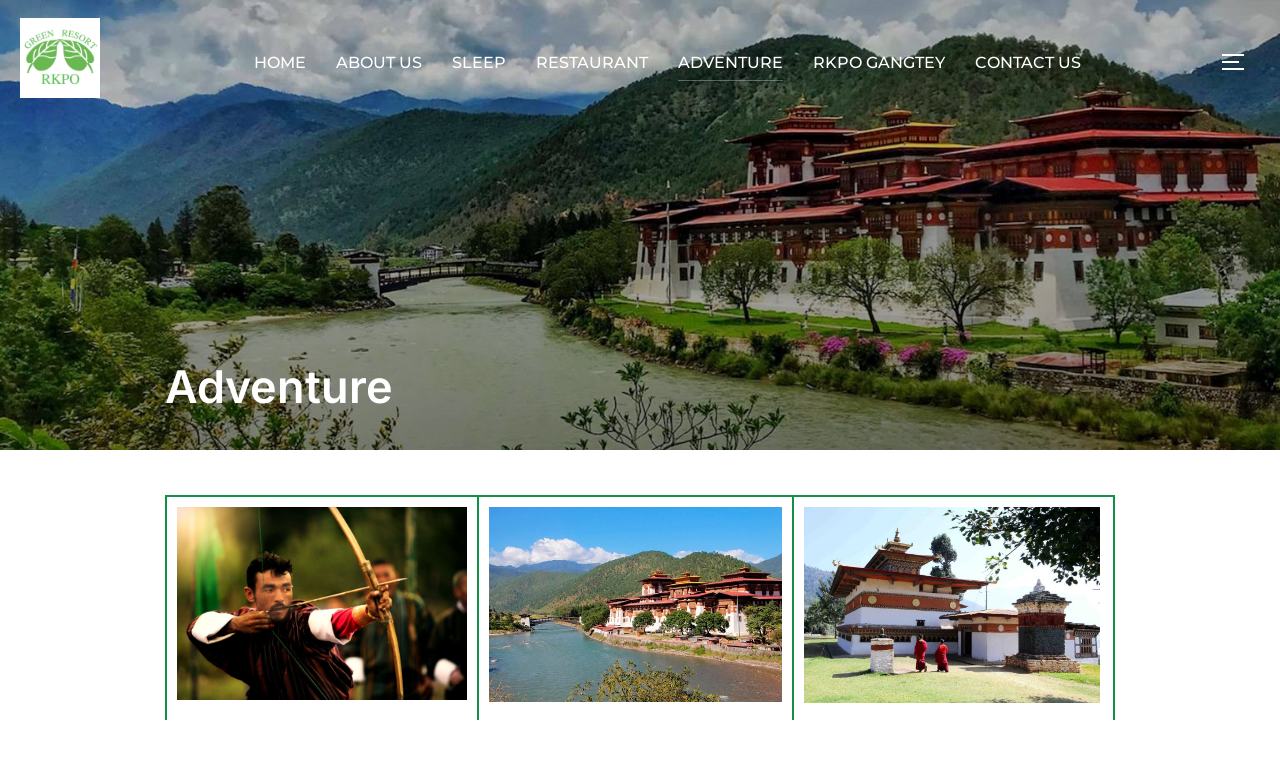

--- FILE ---
content_type: text/html; charset=UTF-8
request_url: https://greenresortrkpo.com/adventure/
body_size: 15369
content:
<!DOCTYPE html>
<html lang="en-US" class="no-js">
<head>
	<meta charset="UTF-8" />
	<meta name="viewport" content="width=device-width, initial-scale=1" />
	<script>(function(html){html.className = html.className.replace(/\bno-js\b/,'js')})(document.documentElement);</script>
<title>Adventure &#8211; RKPO Green Resort</title>
<meta name='robots' content='max-image-preview:large' />
<link rel="alternate" type="application/rss+xml" title="RKPO Green Resort &raquo; Feed" href="https://greenresortrkpo.com/feed/" />
<link rel="alternate" type="application/rss+xml" title="RKPO Green Resort &raquo; Comments Feed" href="https://greenresortrkpo.com/comments/feed/" />
<link rel="alternate" type="application/rss+xml" title="RKPO Green Resort &raquo; Adventure Comments Feed" href="https://greenresortrkpo.com/adventure/feed/" />
<link rel="alternate" title="oEmbed (JSON)" type="application/json+oembed" href="https://greenresortrkpo.com/wp-json/oembed/1.0/embed?url=https%3A%2F%2Fgreenresortrkpo.com%2Fadventure%2F" />
<link rel="alternate" title="oEmbed (XML)" type="text/xml+oembed" href="https://greenresortrkpo.com/wp-json/oembed/1.0/embed?url=https%3A%2F%2Fgreenresortrkpo.com%2Fadventure%2F&#038;format=xml" />

<link data-optimized="2" rel="stylesheet" href="https://greenresortrkpo.com/wp-content/litespeed/css/e188127d8266e2dcfdc1d32bb8f0e6b7.css?ver=26350" />























<link rel="preconnect" href="https://fonts.gstatic.com/" crossorigin><script src="https://greenresortrkpo.com/wp-includes/js/jquery/jquery.min.js?ver=3.7.1" id="jquery-core-js"></script>
<script src="https://greenresortrkpo.com/wp-includes/js/jquery/jquery-migrate.min.js?ver=3.4.1" id="jquery-migrate-js"></script>
<link rel="https://api.w.org/" href="https://greenresortrkpo.com/wp-json/" /><link rel="alternate" title="JSON" type="application/json" href="https://greenresortrkpo.com/wp-json/wp/v2/pages/2" /><link rel="EditURI" type="application/rsd+xml" title="RSD" href="https://greenresortrkpo.com/xmlrpc.php?rsd" />
<meta name="generator" content="WordPress 6.9" />
<link rel="canonical" href="https://greenresortrkpo.com/adventure/" />
<link rel='shortlink' href='https://greenresortrkpo.com/?p=2' />
<!--Customizer CSS--> 
 
<!--/Customizer CSS-->
		<script>
			document.documentElement.className = document.documentElement.className.replace( 'no-js', 'js' );
		</script>
				
		<link rel="pingback" href="https://greenresortrkpo.com/xmlrpc.php">
			
			<link rel="pingback" href="https://greenresortrkpo.com/xmlrpc.php">		
		<link rel="icon" href="https://greenresortrkpo.com/wp-content/uploads/2022/08/cropped-cropped-RKPO-High-Res-Logo-scaled-1-removebg-preview-32x32.png" sizes="32x32" />
<link rel="icon" href="https://greenresortrkpo.com/wp-content/uploads/2022/08/cropped-cropped-RKPO-High-Res-Logo-scaled-1-removebg-preview-192x192.png" sizes="192x192" />
<link rel="apple-touch-icon" href="https://greenresortrkpo.com/wp-content/uploads/2022/08/cropped-cropped-RKPO-High-Res-Logo-scaled-1-removebg-preview-180x180.png" />
<meta name="msapplication-TileImage" content="https://greenresortrkpo.com/wp-content/uploads/2022/08/cropped-cropped-RKPO-High-Res-Logo-scaled-1-removebg-preview-270x270.png" />
		
			<!-- Fonts Plugin CSS - https://fontsplugin.com/ -->
	
	<!-- Fonts Plugin CSS -->
	
</head>

<body class="wp-singular page-template-default page page-id-2 wp-custom-logo wp-embed-responsive wp-theme-inspiro has-header-image inspiro--with-page-nav post-display-content-excerpt colors-custom elementor-default elementor-kit-28 elementor-page elementor-page-2">

<aside id="side-nav" class="side-nav" tabindex="-1">
	<div class="side-nav__scrollable-container">
		<div class="side-nav__wrap">
			<div class="side-nav__close-button">
				<button type="button" class="navbar-toggle">
					<span class="screen-reader-text">Toggle navigation</span>
					<span class="icon-bar"></span>
					<span class="icon-bar"></span>
					<span class="icon-bar"></span>
				</button>
			</div>
							<nav class="mobile-menu-wrapper" aria-label="Mobile Menu" role="navigation">
					<ul id="menu-primary" class="nav navbar-nav"><li id="menu-item-2176" class="menu-item menu-item-type-post_type menu-item-object-page menu-item-home menu-item-2176"><a href="https://greenresortrkpo.com/">HOME</a></li>
<li id="menu-item-1563" class="menu-item menu-item-type-post_type menu-item-object-page menu-item-1563"><a href="https://greenresortrkpo.com/aboutus/">ABOUT US</a></li>
<li id="menu-item-1500" class="menu-item menu-item-type-custom menu-item-object-custom menu-item-1500"><a href="https://greenresortrkpo.com/sleep/">SLEEP</a></li>
<li id="menu-item-1566" class="menu-item menu-item-type-post_type menu-item-object-page menu-item-1566"><a href="https://greenresortrkpo.com/restaurant/">RESTAURANT</a></li>
<li id="menu-item-1569" class="menu-item menu-item-type-post_type menu-item-object-page current-menu-item page_item page-item-2 current_page_item menu-item-1569"><a href="https://greenresortrkpo.com/adventure/" aria-current="page">ADVENTURE</a></li>
<li id="menu-item-1501" class="menu-item menu-item-type-custom menu-item-object-custom menu-item-1501"><a href="https://greenresortrkpo.com/rkpo-gangtey/">RKPO GANGTEY</a></li>
<li id="menu-item-2177" class="menu-item menu-item-type-post_type menu-item-object-page menu-item-2177"><a href="https://greenresortrkpo.com/contact/">CONTACT US</a></li>
</ul>				</nav>
						<div id="block-2" class="widget widget_block widget_search"><form role="search" method="get" action="https://greenresortrkpo.com/" class="wp-block-search__button-outside wp-block-search__text-button wp-block-search"    ><label class="wp-block-search__label" for="wp-block-search__input-1" >Search</label><div class="wp-block-search__inside-wrapper" ><input class="wp-block-search__input" id="wp-block-search__input-1" placeholder="" value="" type="search" name="s" required /><button aria-label="Search" class="wp-block-search__button wp-element-button" type="submit" >Search</button></div></form><div class="clear"></div></div><div id="block-3" class="widget widget_block">
<div class="wp-block-group"><div class="wp-block-group__inner-container is-layout-flow wp-block-group-is-layout-flow"></div></div>
<div class="clear"></div></div><div id="block-4" class="widget widget_block">
<div class="wp-block-group"><div class="wp-block-group__inner-container is-layout-flow wp-block-group-is-layout-flow"></div></div>
<div class="clear"></div></div>		</div>
	</div>
</aside>
<div class="side-nav-overlay"></div>

<div id="page" class="site">
	<a class="skip-link screen-reader-text" href="#content">Skip to content</a>

	<header id="masthead" class="site-header" role="banner">
		<div id="site-navigation" class="navbar">
	<div class="header-inner inner-wrap wpz_layout_full wpz_menu_center">

		<div class="header-logo-wrapper">
			<a href="https://greenresortrkpo.com/" class="custom-logo-link" rel="home"><img width="2560" height="2560"   alt="RKPO Green Resort" decoding="async" fetchpriority="high" data-srcset="https://greenresortrkpo.com/wp-content/uploads/2022/08/RKPO-High-Res-Logo-scaled.jpg 2560w, https://greenresortrkpo.com/wp-content/uploads/2022/08/RKPO-High-Res-Logo-300x300.jpg 300w, https://greenresortrkpo.com/wp-content/uploads/2022/08/RKPO-High-Res-Logo-1024x1024.jpg 1024w, https://greenresortrkpo.com/wp-content/uploads/2022/08/RKPO-High-Res-Logo-150x150.jpg 150w, https://greenresortrkpo.com/wp-content/uploads/2022/08/RKPO-High-Res-Logo-768x768.jpg 768w, https://greenresortrkpo.com/wp-content/uploads/2022/08/RKPO-High-Res-Logo-1536x1536.jpg 1536w, https://greenresortrkpo.com/wp-content/uploads/2022/08/RKPO-High-Res-Logo-2048x2048.jpg 2048w"  data-src="https://greenresortrkpo.com/wp-content/uploads/2022/08/RKPO-High-Res-Logo-scaled.jpg" data-sizes="100vw" class="custom-logo lazyload" src="[data-uri]" /><noscript><img width="2560" height="2560" src="https://greenresortrkpo.com/wp-content/uploads/2022/08/RKPO-High-Res-Logo-scaled.jpg" class="custom-logo" alt="RKPO Green Resort" decoding="async" fetchpriority="high" srcset="https://greenresortrkpo.com/wp-content/uploads/2022/08/RKPO-High-Res-Logo-scaled.jpg 2560w, https://greenresortrkpo.com/wp-content/uploads/2022/08/RKPO-High-Res-Logo-300x300.jpg 300w, https://greenresortrkpo.com/wp-content/uploads/2022/08/RKPO-High-Res-Logo-1024x1024.jpg 1024w, https://greenresortrkpo.com/wp-content/uploads/2022/08/RKPO-High-Res-Logo-150x150.jpg 150w, https://greenresortrkpo.com/wp-content/uploads/2022/08/RKPO-High-Res-Logo-768x768.jpg 768w, https://greenresortrkpo.com/wp-content/uploads/2022/08/RKPO-High-Res-Logo-1536x1536.jpg 1536w, https://greenresortrkpo.com/wp-content/uploads/2022/08/RKPO-High-Res-Logo-2048x2048.jpg 2048w" sizes="100vw" /></noscript></a>		</div>
		
					<div class="header-navigation-wrapper">
				<nav class="primary-menu-wrapper navbar-collapse collapse" aria-label="Top Horizontal Menu" role="navigation">
					<ul id="menu-primary-1" class="nav navbar-nav dropdown sf-menu"><li class="menu-item menu-item-type-post_type menu-item-object-page menu-item-home menu-item-2176"><a href="https://greenresortrkpo.com/">HOME</a></li>
<li class="menu-item menu-item-type-post_type menu-item-object-page menu-item-1563"><a href="https://greenresortrkpo.com/aboutus/">ABOUT US</a></li>
<li class="menu-item menu-item-type-custom menu-item-object-custom menu-item-1500"><a href="https://greenresortrkpo.com/sleep/">SLEEP</a></li>
<li class="menu-item menu-item-type-post_type menu-item-object-page menu-item-1566"><a href="https://greenresortrkpo.com/restaurant/">RESTAURANT</a></li>
<li class="menu-item menu-item-type-post_type menu-item-object-page current-menu-item page_item page-item-2 current_page_item menu-item-1569"><a href="https://greenresortrkpo.com/adventure/" aria-current="page">ADVENTURE</a></li>
<li class="menu-item menu-item-type-custom menu-item-object-custom menu-item-1501"><a href="https://greenresortrkpo.com/rkpo-gangtey/">RKPO GANGTEY</a></li>
<li class="menu-item menu-item-type-post_type menu-item-object-page menu-item-2177"><a href="https://greenresortrkpo.com/contact/">CONTACT US</a></li>
</ul>				</nav>
			</div>
				
		<div class="header-widgets-wrapper">
			
			<div id="sb-search" class="sb-search" style="display: none;">
				
<form method="get" id="searchform" action="https://greenresortrkpo.com/">
	<label for="search-form-input">
		<span class="screen-reader-text">Search for:</span>
		<input type="search" class="sb-search-input" placeholder="Type your keywords and hit Enter..." name="s" id="search-form-input" autocomplete="off" />
	</label>
	<button class="sb-search-button-open" aria-expanded="false">
		<span class="sb-icon-search">
			<svg class="svg-icon svg-icon-search" aria-hidden="true" role="img" focusable="false" xmlns="http://www.w3.org/2000/svg" width="23" height="23" viewBox="0 0 23 23"><path d="M38.710696,48.0601792 L43,52.3494831 L41.3494831,54 L37.0601792,49.710696 C35.2632422,51.1481185 32.9839107,52.0076499 30.5038249,52.0076499 C24.7027226,52.0076499 20,47.3049272 20,41.5038249 C20,35.7027226 24.7027226,31 30.5038249,31 C36.3049272,31 41.0076499,35.7027226 41.0076499,41.5038249 C41.0076499,43.9839107 40.1481185,46.2632422 38.710696,48.0601792 Z M36.3875844,47.1716785 C37.8030221,45.7026647 38.6734666,43.7048964 38.6734666,41.5038249 C38.6734666,36.9918565 35.0157934,33.3341833 30.5038249,33.3341833 C25.9918565,33.3341833 22.3341833,36.9918565 22.3341833,41.5038249 C22.3341833,46.0157934 25.9918565,49.6734666 30.5038249,49.6734666 C32.7048964,49.6734666 34.7026647,48.8030221 36.1716785,47.3875844 C36.2023931,47.347638 36.2360451,47.3092237 36.2726343,47.2726343 C36.3092237,47.2360451 36.347638,47.2023931 36.3875844,47.1716785 Z" transform="translate(-20 -31)" /></svg>		</span>
	</button>
	<button class="sb-search-button-close" aria-expanded="false">
		<span class="sb-icon-search">
			<svg class="svg-icon svg-icon-cross" aria-hidden="true" role="img" focusable="false" xmlns="http://www.w3.org/2000/svg" width="16" height="16" viewBox="0 0 16 16"><polygon fill="" fill-rule="evenodd" points="6.852 7.649 .399 1.195 1.445 .149 7.899 6.602 14.352 .149 15.399 1.195 8.945 7.649 15.399 14.102 14.352 15.149 7.899 8.695 1.445 15.149 .399 14.102" /></svg>		</span>
	</button>
</form>
			</div>

							<button type="button" class="navbar-toggle">
					<span class="screen-reader-text">Toggle sidebar &amp; navigation</span>
					<span class="icon-bar"></span>
					<span class="icon-bar"></span>
					<span class="icon-bar"></span>
				</button>
					</div>
	</div><!-- .inner-wrap -->
</div><!-- #site-navigation -->
	</header><!-- #masthead -->

    
	
	<div class="site-content-contain">
		<div id="content" class="site-content">


		<main id="main" class="site-main" role="main">

			
<article id="post-2" class="post-2 page type-page status-publish has-post-thumbnail hentry">

	<div class="entry-cover-image cover_fixed_height"><div class="single-featured-image-header"><img width="2000" height="1429"   alt="" decoding="async" data-srcset="https://greenresortrkpo.com/wp-content/uploads/2022/08/dscf6738-1-scaled.jpg 2560w, https://greenresortrkpo.com/wp-content/uploads/2022/08/dscf6738-1-300x214.jpg 300w, https://greenresortrkpo.com/wp-content/uploads/2022/08/dscf6738-1-1024x731.jpg 1024w, https://greenresortrkpo.com/wp-content/uploads/2022/08/dscf6738-1-768x549.jpg 768w, https://greenresortrkpo.com/wp-content/uploads/2022/08/dscf6738-1-1536x1097.jpg 1536w, https://greenresortrkpo.com/wp-content/uploads/2022/08/dscf6738-1-2048x1463.jpg 2048w, https://greenresortrkpo.com/wp-content/uploads/2022/08/dscf6738-1-370x264.jpg 370w, https://greenresortrkpo.com/wp-content/uploads/2022/08/dscf6738-1-760x543.jpg 760w"  data-src="https://greenresortrkpo.com/wp-content/uploads/2022/08/dscf6738-1-scaled.jpg" data-sizes="100vw" class="attachment-inspiro-featured-image size-inspiro-featured-image wp-post-image lazyload" src="[data-uri]" /><noscript><img width="2000" height="1429" src="https://greenresortrkpo.com/wp-content/uploads/2022/08/dscf6738-1-scaled.jpg" class="attachment-inspiro-featured-image size-inspiro-featured-image wp-post-image" alt="" decoding="async" srcset="https://greenresortrkpo.com/wp-content/uploads/2022/08/dscf6738-1-scaled.jpg 2560w, https://greenresortrkpo.com/wp-content/uploads/2022/08/dscf6738-1-300x214.jpg 300w, https://greenresortrkpo.com/wp-content/uploads/2022/08/dscf6738-1-1024x731.jpg 1024w, https://greenresortrkpo.com/wp-content/uploads/2022/08/dscf6738-1-768x549.jpg 768w, https://greenresortrkpo.com/wp-content/uploads/2022/08/dscf6738-1-1536x1097.jpg 1536w, https://greenresortrkpo.com/wp-content/uploads/2022/08/dscf6738-1-2048x1463.jpg 2048w, https://greenresortrkpo.com/wp-content/uploads/2022/08/dscf6738-1-370x264.jpg 370w, https://greenresortrkpo.com/wp-content/uploads/2022/08/dscf6738-1-760x543.jpg 760w" sizes="100vw" /></noscript></div><!-- .single-featured-image-header -->
	<header class="entry-header">

		<div class="inner-wrap"><h1 class="entry-title">Adventure</h1></div><!-- .inner-wrap -->
	</header><!-- .entry-header -->

	</div><!-- .entry-cover-image -->
	<div class="entry-content">
				<div data-elementor-type="wp-page" data-elementor-id="2" class="elementor elementor-2">
									<section class="elementor-section elementor-top-section elementor-element elementor-element-ddfe318 elementor-section-boxed elementor-section-height-default elementor-section-height-default" data-id="ddfe318" data-element_type="section">
						<div class="elementor-container elementor-column-gap-default">
					<div class="elementor-column elementor-col-33 elementor-top-column elementor-element elementor-element-5cace3e" data-id="5cace3e" data-element_type="column">
			<div class="elementor-widget-wrap elementor-element-populated">
								<div class="elementor-element elementor-element-63d9737 elementor-widget elementor-widget-image" data-id="63d9737" data-element_type="widget" data-widget_type="image.default">
				<div class="elementor-widget-container">
															<img decoding="async" width="950" height="634"   alt="" data-srcset="https://greenresortrkpo.com/wp-content/uploads/2022/08/bhutan-1024x683.jpg 1024w, https://greenresortrkpo.com/wp-content/uploads/2022/08/bhutan-300x200.jpg 300w, https://greenresortrkpo.com/wp-content/uploads/2022/08/bhutan-768x512.jpg 768w, https://greenresortrkpo.com/wp-content/uploads/2022/08/bhutan-1536x1024.jpg 1536w, https://greenresortrkpo.com/wp-content/uploads/2022/08/bhutan-2048x1365.jpg 2048w, https://greenresortrkpo.com/wp-content/uploads/2022/08/bhutan-370x247.jpg 370w, https://greenresortrkpo.com/wp-content/uploads/2022/08/bhutan-760x507.jpg 760w"  data-src="https://greenresortrkpo.com/wp-content/uploads/2022/08/bhutan-1024x683.jpg" data-sizes="100vw" class="attachment-large size-large wp-image-1616 lazyload" src="[data-uri]" /><noscript><img decoding="async" width="950" height="634" src="https://greenresortrkpo.com/wp-content/uploads/2022/08/bhutan-1024x683.jpg" class="attachment-large size-large wp-image-1616" alt="" srcset="https://greenresortrkpo.com/wp-content/uploads/2022/08/bhutan-1024x683.jpg 1024w, https://greenresortrkpo.com/wp-content/uploads/2022/08/bhutan-300x200.jpg 300w, https://greenresortrkpo.com/wp-content/uploads/2022/08/bhutan-768x512.jpg 768w, https://greenresortrkpo.com/wp-content/uploads/2022/08/bhutan-1536x1024.jpg 1536w, https://greenresortrkpo.com/wp-content/uploads/2022/08/bhutan-2048x1365.jpg 2048w, https://greenresortrkpo.com/wp-content/uploads/2022/08/bhutan-370x247.jpg 370w, https://greenresortrkpo.com/wp-content/uploads/2022/08/bhutan-760x507.jpg 760w" sizes="100vw" /></noscript>															</div>
				</div>
				<div class="elementor-element elementor-element-2fd1999 elementor-widget elementor-widget-text-editor" data-id="2fd1999" data-element_type="widget" data-widget_type="text-editor.default">
				<div class="elementor-widget-container">
							<p><span style="color: #000000;"><em style="text-indent: 0.6em; text-align: inherit;"><b><span style="font-family: helvetica; font-size: 14pt;">Traditional</span><br /></b><br /><span style="font-family: helvetica;">Khuru is a Traditional Dart Game<strong> </strong>commonly</span></em><span style="font-family: helvetica;"><em style="text-indent: 0.6em; text-align: inherit;"><strong> </strong></em><em style="text-indent: 0.6em; text-align: inherit;">enjoyed by many in Bhutan.  The distance between the targets is about 30 meters and the target is almost 11 by 5 inches.<br /></em><em style="text-indent: 0.6em; text-align: inherit;"><br />More than just the game is the spirit of the game which makes it lively. Teams sing and dance on each strike making the game even more interesting. Cheering and jeering is a part of the game.</em></span></span></p>						</div>
				</div>
					</div>
		</div>
				<div class="elementor-column elementor-col-33 elementor-top-column elementor-element elementor-element-6b3dd6c" data-id="6b3dd6c" data-element_type="column">
			<div class="elementor-widget-wrap elementor-element-populated">
								<div class="elementor-element elementor-element-3b71127 elementor-widget elementor-widget-image" data-id="3b71127" data-element_type="widget" data-widget_type="image.default">
				<div class="elementor-widget-container">
															<img decoding="async" width="550" height="366"   alt=""  data-src="https://greenresortrkpo.com/wp-content/uploads/2022/08/punakha-dzong.jpg" data-sizes="100vw" class="attachment-large size-large wp-image-41 lazyload" src="[data-uri]" /><noscript><img decoding="async" width="550" height="366" src="https://greenresortrkpo.com/wp-content/uploads/2022/08/punakha-dzong.jpg" class="attachment-large size-large wp-image-41" alt="" sizes="100vw" /></noscript>															</div>
				</div>
				<div class="elementor-element elementor-element-423a743 elementor-widget elementor-widget-text-editor" data-id="423a743" data-element_type="widget" data-widget_type="text-editor.default">
				<div class="elementor-widget-container">
							<p><span style="font-family: helvetica; font-size: 12pt; color: #000000;"><em><b>Punakha Dzong</b><br /></em><em style="text-indent: 0.6em; text-align: inherit;"><br />The Punakha Dzong, often referred to as the ‘Palace of Happiness’, is the second oldest and second largest dzong in Bhutan. This spectacular emblem of Bhutanese religious architecture sits right at the confluence of the Mo Chhu and Pho Chhu rivers and is perhaps the obvious key to unlocking Punakha’s secrets. PUNAKHA DOMCHOE is an annual festival held at the Dzong<strong>, </strong>which is largely attended by people from all villages and far places of the district.</em></span></p>						</div>
				</div>
					</div>
		</div>
				<div class="elementor-column elementor-col-33 elementor-top-column elementor-element elementor-element-059fb49" data-id="059fb49" data-element_type="column">
			<div class="elementor-widget-wrap elementor-element-populated">
								<div class="elementor-element elementor-element-8183167 elementor-widget elementor-widget-image" data-id="8183167" data-element_type="widget" data-widget_type="image.default">
				<div class="elementor-widget-container">
															<img decoding="async"  title="RKPO Chimi Lhakhang" alt="RKPO Chimi Lhakhang" data-src="https://greenresortrkpo.com/wp-content/uploads/elementor/thumbs/YOUNGM1-scaled-ramph5jrjzwvnbdjsio5keegwx0jh0ql2yoai1d380.jpg" class="lazyload" src="[data-uri]" /><noscript><img decoding="async" src="https://greenresortrkpo.com/wp-content/uploads/elementor/thumbs/YOUNGM1-scaled-ramph5jrjzwvnbdjsio5keegwx0jh0ql2yoai1d380.jpg" title="RKPO Chimi Lhakhang" alt="RKPO Chimi Lhakhang" /></noscript>															</div>
				</div>
				<div class="elementor-element elementor-element-2e13d06 elementor-widget elementor-widget-text-editor" data-id="2e13d06" data-element_type="widget" data-widget_type="text-editor.default">
				<div class="elementor-widget-container">
							<p><span style="color: #000000; font-family: helvetica;"><em><b>Chimi Lhakhang</b><br /></em><em style="text-indent: 0.6em; text-align: inherit;"><br />dedicated to Lama Drukpa Kunley (also known as the Divine Madman) and is popular among childless Bhutanese couples as a temple to seek blessings for fertility. </em></span></p><p><span style="color: #000000; font-family: helvetica;"><em>The lhakhang has in its display a 10-inch ivory, wood and bone phallus as well as the bow and arrow supposedly used by the Divine Madman – Drukpa Kuenley himself hundreds of years ago.</em></span></p>						</div>
				</div>
					</div>
		</div>
							</div>
		</section>
				<section class="elementor-section elementor-top-section elementor-element elementor-element-e804262 elementor-section-boxed elementor-section-height-default elementor-section-height-default" data-id="e804262" data-element_type="section">
						<div class="elementor-container elementor-column-gap-default">
					<div class="elementor-column elementor-col-100 elementor-top-column elementor-element elementor-element-c539713" data-id="c539713" data-element_type="column">
			<div class="elementor-widget-wrap elementor-element-populated">
								<div class="elementor-element elementor-element-9fe5a94 elementor-widget elementor-widget-spacer" data-id="9fe5a94" data-element_type="widget" data-widget_type="spacer.default">
				<div class="elementor-widget-container">
					<div class="elementor-spacer">
			<div class="elementor-spacer-inner"></div>
		</div>
				</div>
				</div>
					</div>
		</div>
							</div>
		</section>
				<section class="elementor-section elementor-top-section elementor-element elementor-element-8b5762b elementor-section-boxed elementor-section-height-default elementor-section-height-default" data-id="8b5762b" data-element_type="section">
						<div class="elementor-container elementor-column-gap-default">
					<div class="elementor-column elementor-col-33 elementor-top-column elementor-element elementor-element-9bc88d8" data-id="9bc88d8" data-element_type="column">
			<div class="elementor-widget-wrap elementor-element-populated">
								<div class="elementor-element elementor-element-bf1f55c elementor-widget elementor-widget-image" data-id="bf1f55c" data-element_type="widget" data-widget_type="image.default">
				<div class="elementor-widget-container">
															<img decoding="async" width="950" height="631"   alt="" data-srcset="https://greenresortrkpo.com/wp-content/uploads/2022/08/new3-1024x680.jpg 1024w, https://greenresortrkpo.com/wp-content/uploads/2022/08/new3-300x199.jpg 300w, https://greenresortrkpo.com/wp-content/uploads/2022/08/new3-768x510.jpg 768w, https://greenresortrkpo.com/wp-content/uploads/2022/08/new3-370x246.jpg 370w, https://greenresortrkpo.com/wp-content/uploads/2022/08/new3-760x505.jpg 760w, https://greenresortrkpo.com/wp-content/uploads/2022/08/new3.jpg 1200w"  data-src="https://greenresortrkpo.com/wp-content/uploads/2022/08/new3-1024x680.jpg" data-sizes="100vw" class="attachment-large size-large wp-image-1619 lazyload" src="[data-uri]" /><noscript><img decoding="async" width="950" height="631" src="https://greenresortrkpo.com/wp-content/uploads/2022/08/new3-1024x680.jpg" class="attachment-large size-large wp-image-1619" alt="" srcset="https://greenresortrkpo.com/wp-content/uploads/2022/08/new3-1024x680.jpg 1024w, https://greenresortrkpo.com/wp-content/uploads/2022/08/new3-300x199.jpg 300w, https://greenresortrkpo.com/wp-content/uploads/2022/08/new3-768x510.jpg 768w, https://greenresortrkpo.com/wp-content/uploads/2022/08/new3-370x246.jpg 370w, https://greenresortrkpo.com/wp-content/uploads/2022/08/new3-760x505.jpg 760w, https://greenresortrkpo.com/wp-content/uploads/2022/08/new3.jpg 1200w" sizes="100vw" /></noscript>															</div>
				</div>
				<div class="elementor-element elementor-element-0b7a115 elementor-widget elementor-widget-text-editor" data-id="0b7a115" data-element_type="widget" data-widget_type="text-editor.default">
				<div class="elementor-widget-container">
							<p><span style="font-family: helvetica; color: #000000;"><em><b>Handicraft</b><br /></em><span style="text-indent: 0.6em; text-align: inherit;"><i><br /></i>Important aspect of Bhutanese art is that it is always anonymous. If a work of art bears a name, it is usually the name of the person who commissioned it, not the artist’s, because the importance of the craft lies in the craft itself, not in those who produce it. Art speaks for itself, the same as each representation of belief and value</span></span></p>						</div>
				</div>
					</div>
		</div>
				<div class="elementor-column elementor-col-33 elementor-top-column elementor-element elementor-element-c849cf6" data-id="c849cf6" data-element_type="column">
			<div class="elementor-widget-wrap elementor-element-populated">
								<div class="elementor-element elementor-element-b6451a5 elementor-widget elementor-widget-image" data-id="b6451a5" data-element_type="widget" data-widget_type="image.default">
				<div class="elementor-widget-container">
															<img decoding="async"  title="biking" alt="biking" data-src="https://greenresortrkpo.com/wp-content/uploads/elementor/thumbs/biking-ramph5jrjzwvnbdjsio5keegwx0jh0ql2yoai1d380.jpg" class="lazyload" src="[data-uri]" /><noscript><img decoding="async" src="https://greenresortrkpo.com/wp-content/uploads/elementor/thumbs/biking-ramph5jrjzwvnbdjsio5keegwx0jh0ql2yoai1d380.jpg" title="biking" alt="biking" /></noscript>															</div>
				</div>
				<div class="elementor-element elementor-element-efe4e0c elementor-widget elementor-widget-text-editor" data-id="efe4e0c" data-element_type="widget" data-widget_type="text-editor.default">
				<div class="elementor-widget-container">
							<p><span style="color: #000000; font-family: helvetica;"><em><b>Biking</b><br /></em><em style="text-indent: 0.6em; text-align: inherit;"><br />Located in idyllic countryside<strong><span style="text-decoration-line: line-through;"> </span></strong>of Punakha about 7 KM from Khuru town, the place is well known for the birding and biking</em><em style="text-indent: 0.6em; text-align: inherit;"><strong>. </strong></em><em style="text-indent: 0.6em; text-align: inherit;">One can enjoy the magnificent view of the Khamsum Yulley Namgyel chorten which is built by the queen mother and is dedicated to the king and well-being of all Bhutanese</em><span style="text-indent: 0.6em; text-align: inherit;">.</span></span></p>						</div>
				</div>
					</div>
		</div>
				<div class="elementor-column elementor-col-33 elementor-top-column elementor-element elementor-element-287f976" data-id="287f976" data-element_type="column">
			<div class="elementor-widget-wrap elementor-element-populated">
								<div class="elementor-element elementor-element-b498b2a elementor-widget elementor-widget-image" data-id="b498b2a" data-element_type="widget" data-widget_type="image.default">
				<div class="elementor-widget-container">
															<img decoding="async" width="900" height="600"   alt=""  data-src="https://greenresortrkpo.com/wp-content/uploads/2022/08/rafting.jpg" data-sizes="100vw" class="attachment-large size-large wp-image-40 lazyload" src="[data-uri]" /><noscript><img decoding="async" width="900" height="600" src="https://greenresortrkpo.com/wp-content/uploads/2022/08/rafting.jpg" class="attachment-large size-large wp-image-40" alt="" sizes="100vw" /></noscript>															</div>
				</div>
				<div class="elementor-element elementor-element-292d0d5 elementor-widget elementor-widget-text-editor" data-id="292d0d5" data-element_type="widget" data-widget_type="text-editor.default">
				<div class="elementor-widget-container">
							<p><span style="color: #000000; font-family: helvetica;"><em><b>River Rafting</b><br /></em><em style="text-indent: 0.6em; text-align: inherit;"><br />The Pho Chhu river and Mo Chhu river (Male and Female Rivers) of Punakha that originates from the Northern Himalayan Mountains offer great rafting or experience</em><em style="text-indent: 0.6em; text-align: inherit;"><strong>.</strong></em><strong style="text-indent: 0.6em; text-align: inherit;"><em> </em></strong><em style="text-indent: 0.6em; text-align: inherit;">The Pho Chhu river or the male river that runs down from left of Punakha Dzong originates from the glacier lakes in the Northern Mountains. </em><em style="text-indent: 0.6em; text-align: inherit;"> </em><em style="text-indent: 0.6em; text-align: inherit;">It offers approximately </em><em style="text-indent: 0.6em; text-align: inherit;"><strong> </strong></em><em style="text-indent: 0.6em; text-align: inherit;">a 16 km course with about 15 rapids</em></span></p>						</div>
				</div>
					</div>
		</div>
							</div>
		</section>
							</div>
			</div><!-- .entry-content -->
</article><!-- #post-2 -->

		</main><!-- #main -->



		</div><!-- #content -->

		
		<footer id="colophon" class="site-footer has-footer-widgets" role="contentinfo">
			<div class="inner-wrap">
				

	<aside class="footer-widgets widgets widget-columns-3" role="complementary" aria-label="Footer">

							<div class="widget-column footer-widget-1">
					<section id="block-27" class="widget widget_block widget_text">
<p class="has-text-align-center"><strong>CONTACT US<br></strong>Email – <a href="mailto:reservations@greenresortrkpo.com">reservations@greenresortrkpo.com</a><br>Phone No- +975-2-376233 / <a rel="noreferrer noopener" href="https://wa.link/c1z68l" data-type="URL" data-id="https://wa.link/c1z68l" target="_blank">+975-77115091</a><br><br><br><br>COPYRIGHT(c)2022 RKPO GREEN RESORT</p>
</section>					</div>
									<div class="widget-column footer-widget-2">
					<section id="block-29" class="widget widget_block"><p><a href="https://m.facebook.com/officialrkpogreenresort/"><img decoding="async"  alt="facebook" style="width:42px;height:42px;border:0;" data-src="https://cdn3.iconfinder.com/data/icons/free-social-icons/67/facebook_circle_color-512.png" class="lazyload" src="[data-uri]"><noscript><img decoding="async" src="https://cdn3.iconfinder.com/data/icons/free-social-icons/67/facebook_circle_color-512.png" alt="facebook" style="width:42px;height:42px;border:0;"></noscript></a><br />
<a href="https://wa.link/c1z68l/"><img decoding="async"  alt="whatsapp" style="width:42px;height:42px;border:0;" data-src="https://cdn3.iconfinder.com/data/icons/social-media-chamfered-corner/154/whatsapp-512.png" class="lazyload" src="[data-uri]"><noscript><img decoding="async" src="https://cdn3.iconfinder.com/data/icons/social-media-chamfered-corner/154/whatsapp-512.png" alt="whatsapp" style="width:42px;height:42px;border:0;"></noscript></a></p>

</section>					</div>
									<div class="widget-column footer-widget-3">
					<section id="block-30" class="widget widget_block">
<div class="wp-block-columns are-vertically-aligned-top is-layout-flex wp-container-core-columns-is-layout-9d6595d7 wp-block-columns-is-layout-flex">
<div class="wp-block-column is-vertically-aligned-top is-layout-flow wp-block-column-is-layout-flow">
<ul class="wp-block-list">
<li><strong>Important List</strong></li>



<li><a href="https://www.drukair.com.bt/" target="_blank" rel="noreferrer noopener">Drukair</a></li>



<li><a href="http://www.bhutanairlines.bt/" target="_blank" rel="noreferrer noopener">Bhutan airlines</a></li>



<li><a href="https://www.tourism.gov.bt/" target="_blank" rel="noreferrer noopener">Department of Tourism</a></li>
</ul>
</div>
</div>
</section>					</div>
				
	</aside><!-- .widget-area -->

	<div class="site-footer-separator"></div>

<div class="site-info">
		<span class="copyright">
		<span>
			<a href="https://wordpress.org/" target="_blank">
				Powered by WordPress			</a>
		</span>
		<span>
			Inspiro WordPress Theme by <a href="https://www.wpzoom.com/" target="_blank" rel="nofollow">WPZOOM</a>
		</span>
	</span>
</div><!-- .site-info -->
			</div><!-- .inner-wrap -->
		</footer><!-- #colophon -->
	</div><!-- .site-content-contain -->
</div><!-- #page -->
<script type="speculationrules">
{"prefetch":[{"source":"document","where":{"and":[{"href_matches":"/*"},{"not":{"href_matches":["/wp-*.php","/wp-admin/*","/wp-content/uploads/*","/wp-content/*","/wp-content/plugins/*","/wp-content/themes/inspiro/*","/*\\?(.+)"]}},{"not":{"selector_matches":"a[rel~=\"nofollow\"]"}},{"not":{"selector_matches":".no-prefetch, .no-prefetch a"}}]},"eagerness":"conservative"}]}
</script>
<script src="https://greenresortrkpo.com/wp-content/plugins/contact-form-7/includes/swv/js/index.js?ver=5.6.4" id="swv-js"></script>
<script id="contact-form-7-js-extra">
var wpcf7 = {"api":{"root":"https://greenresortrkpo.com/wp-json/","namespace":"contact-form-7/v1"},"cached":"1"};
//# sourceURL=contact-form-7-js-extra
</script>
<script src="https://greenresortrkpo.com/wp-content/plugins/contact-form-7/includes/js/index.js?ver=5.6.4" id="contact-form-7-js"></script>
<script src="https://greenresortrkpo.com/wp-content/themes/inspiro/assets/js/minified/plugins.min.js?ver=1.7.6" id="inspiro-lite-js-plugins-js"></script>
<script src="https://greenresortrkpo.com/wp-content/themes/inspiro/assets/js/minified/scripts.min.js?ver=1.7.6" id="inspiro-lite-script-js"></script>
<script src="https://greenresortrkpo.com/wp-content/plugins/wp-smushit/app/assets/js/smush-lazy-load.min.js?ver=3.12.4" id="smush-lazy-load-js"></script>
<script src="https://greenresortrkpo.com/wp-content/plugins/elementor/assets/js/webpack.runtime.min.js?ver=3.9.0" id="elementor-webpack-runtime-js"></script>
<script src="https://greenresortrkpo.com/wp-content/plugins/elementor/assets/js/frontend-modules.min.js?ver=3.9.0" id="elementor-frontend-modules-js"></script>
<script src="https://greenresortrkpo.com/wp-content/plugins/elementor/assets/lib/waypoints/waypoints.min.js?ver=4.0.2" id="elementor-waypoints-js"></script>
<script src="https://greenresortrkpo.com/wp-includes/js/jquery/ui/core.min.js?ver=1.13.3" id="jquery-ui-core-js"></script>
<script id="elementor-frontend-js-before">
var elementorFrontendConfig = {"environmentMode":{"edit":false,"wpPreview":false,"isScriptDebug":false},"i18n":{"shareOnFacebook":"Share on Facebook","shareOnTwitter":"Share on Twitter","pinIt":"Pin it","download":"Download","downloadImage":"Download image","fullscreen":"Fullscreen","zoom":"Zoom","share":"Share","playVideo":"Play Video","previous":"Previous","next":"Next","close":"Close"},"is_rtl":false,"breakpoints":{"xs":0,"sm":480,"md":768,"lg":1025,"xl":1440,"xxl":1600},"responsive":{"breakpoints":{"mobile":{"label":"Mobile","value":767,"default_value":767,"direction":"max","is_enabled":true},"mobile_extra":{"label":"Mobile Extra","value":880,"default_value":880,"direction":"max","is_enabled":false},"tablet":{"label":"Tablet","value":1024,"default_value":1024,"direction":"max","is_enabled":true},"tablet_extra":{"label":"Tablet Extra","value":1200,"default_value":1200,"direction":"max","is_enabled":false},"laptop":{"label":"Laptop","value":1366,"default_value":1366,"direction":"max","is_enabled":false},"widescreen":{"label":"Widescreen","value":2400,"default_value":2400,"direction":"min","is_enabled":false}}},"version":"3.9.0","is_static":false,"experimentalFeatures":{"e_dom_optimization":true,"e_optimized_assets_loading":true,"e_optimized_css_loading":true,"a11y_improvements":true,"additional_custom_breakpoints":true,"e_import_export":true,"e_hidden_wordpress_widgets":true,"landing-pages":true,"elements-color-picker":true,"favorite-widgets":true,"admin-top-bar":true,"kit-elements-defaults":true},"urls":{"assets":"https:\/\/greenresortrkpo.com\/wp-content\/plugins\/elementor\/assets\/"},"settings":{"page":[],"editorPreferences":[]},"kit":{"active_breakpoints":["viewport_mobile","viewport_tablet"],"global_image_lightbox":"yes","lightbox_enable_counter":"yes","lightbox_enable_fullscreen":"yes","lightbox_enable_zoom":"yes","lightbox_enable_share":"yes","lightbox_title_src":"title","lightbox_description_src":"description"},"post":{"id":2,"title":"Adventure%20%E2%80%93%20RKPO%20Green%20Resort","excerpt":"","featuredImage":"https:\/\/greenresortrkpo.com\/wp-content\/uploads\/2022\/08\/dscf6738-1-1024x731.jpg"}};
//# sourceURL=elementor-frontend-js-before
</script>
<script src="https://greenresortrkpo.com/wp-content/plugins/elementor/assets/js/frontend.min.js?ver=3.9.0" id="elementor-frontend-js"></script>
<script id="wp-emoji-settings" type="application/json">
{"baseUrl":"https://s.w.org/images/core/emoji/17.0.2/72x72/","ext":".png","svgUrl":"https://s.w.org/images/core/emoji/17.0.2/svg/","svgExt":".svg","source":{"concatemoji":"https://greenresortrkpo.com/wp-includes/js/wp-emoji-release.min.js?ver=6.9"}}
</script>
<script type="module">
/*! This file is auto-generated */
const a=JSON.parse(document.getElementById("wp-emoji-settings").textContent),o=(window._wpemojiSettings=a,"wpEmojiSettingsSupports"),s=["flag","emoji"];function i(e){try{var t={supportTests:e,timestamp:(new Date).valueOf()};sessionStorage.setItem(o,JSON.stringify(t))}catch(e){}}function c(e,t,n){e.clearRect(0,0,e.canvas.width,e.canvas.height),e.fillText(t,0,0);t=new Uint32Array(e.getImageData(0,0,e.canvas.width,e.canvas.height).data);e.clearRect(0,0,e.canvas.width,e.canvas.height),e.fillText(n,0,0);const a=new Uint32Array(e.getImageData(0,0,e.canvas.width,e.canvas.height).data);return t.every((e,t)=>e===a[t])}function p(e,t){e.clearRect(0,0,e.canvas.width,e.canvas.height),e.fillText(t,0,0);var n=e.getImageData(16,16,1,1);for(let e=0;e<n.data.length;e++)if(0!==n.data[e])return!1;return!0}function u(e,t,n,a){switch(t){case"flag":return n(e,"\ud83c\udff3\ufe0f\u200d\u26a7\ufe0f","\ud83c\udff3\ufe0f\u200b\u26a7\ufe0f")?!1:!n(e,"\ud83c\udde8\ud83c\uddf6","\ud83c\udde8\u200b\ud83c\uddf6")&&!n(e,"\ud83c\udff4\udb40\udc67\udb40\udc62\udb40\udc65\udb40\udc6e\udb40\udc67\udb40\udc7f","\ud83c\udff4\u200b\udb40\udc67\u200b\udb40\udc62\u200b\udb40\udc65\u200b\udb40\udc6e\u200b\udb40\udc67\u200b\udb40\udc7f");case"emoji":return!a(e,"\ud83e\u1fac8")}return!1}function f(e,t,n,a){let r;const o=(r="undefined"!=typeof WorkerGlobalScope&&self instanceof WorkerGlobalScope?new OffscreenCanvas(300,150):document.createElement("canvas")).getContext("2d",{willReadFrequently:!0}),s=(o.textBaseline="top",o.font="600 32px Arial",{});return e.forEach(e=>{s[e]=t(o,e,n,a)}),s}function r(e){var t=document.createElement("script");t.src=e,t.defer=!0,document.head.appendChild(t)}a.supports={everything:!0,everythingExceptFlag:!0},new Promise(t=>{let n=function(){try{var e=JSON.parse(sessionStorage.getItem(o));if("object"==typeof e&&"number"==typeof e.timestamp&&(new Date).valueOf()<e.timestamp+604800&&"object"==typeof e.supportTests)return e.supportTests}catch(e){}return null}();if(!n){if("undefined"!=typeof Worker&&"undefined"!=typeof OffscreenCanvas&&"undefined"!=typeof URL&&URL.createObjectURL&&"undefined"!=typeof Blob)try{var e="postMessage("+f.toString()+"("+[JSON.stringify(s),u.toString(),c.toString(),p.toString()].join(",")+"));",a=new Blob([e],{type:"text/javascript"});const r=new Worker(URL.createObjectURL(a),{name:"wpTestEmojiSupports"});return void(r.onmessage=e=>{i(n=e.data),r.terminate(),t(n)})}catch(e){}i(n=f(s,u,c,p))}t(n)}).then(e=>{for(const n in e)a.supports[n]=e[n],a.supports.everything=a.supports.everything&&a.supports[n],"flag"!==n&&(a.supports.everythingExceptFlag=a.supports.everythingExceptFlag&&a.supports[n]);var t;a.supports.everythingExceptFlag=a.supports.everythingExceptFlag&&!a.supports.flag,a.supports.everything||((t=a.source||{}).concatemoji?r(t.concatemoji):t.wpemoji&&t.twemoji&&(r(t.twemoji),r(t.wpemoji)))});
//# sourceURL=https://greenresortrkpo.com/wp-includes/js/wp-emoji-loader.min.js
</script>

<script data-no-optimize="1">window.lazyLoadOptions=Object.assign({},{threshold:300},window.lazyLoadOptions||{});!function(t,e){"object"==typeof exports&&"undefined"!=typeof module?module.exports=e():"function"==typeof define&&define.amd?define(e):(t="undefined"!=typeof globalThis?globalThis:t||self).LazyLoad=e()}(this,function(){"use strict";function e(){return(e=Object.assign||function(t){for(var e=1;e<arguments.length;e++){var n,a=arguments[e];for(n in a)Object.prototype.hasOwnProperty.call(a,n)&&(t[n]=a[n])}return t}).apply(this,arguments)}function o(t){return e({},at,t)}function l(t,e){return t.getAttribute(gt+e)}function c(t){return l(t,vt)}function s(t,e){return function(t,e,n){e=gt+e;null!==n?t.setAttribute(e,n):t.removeAttribute(e)}(t,vt,e)}function i(t){return s(t,null),0}function r(t){return null===c(t)}function u(t){return c(t)===_t}function d(t,e,n,a){t&&(void 0===a?void 0===n?t(e):t(e,n):t(e,n,a))}function f(t,e){et?t.classList.add(e):t.className+=(t.className?" ":"")+e}function _(t,e){et?t.classList.remove(e):t.className=t.className.replace(new RegExp("(^|\\s+)"+e+"(\\s+|$)")," ").replace(/^\s+/,"").replace(/\s+$/,"")}function g(t){return t.llTempImage}function v(t,e){!e||(e=e._observer)&&e.unobserve(t)}function b(t,e){t&&(t.loadingCount+=e)}function p(t,e){t&&(t.toLoadCount=e)}function n(t){for(var e,n=[],a=0;e=t.children[a];a+=1)"SOURCE"===e.tagName&&n.push(e);return n}function h(t,e){(t=t.parentNode)&&"PICTURE"===t.tagName&&n(t).forEach(e)}function a(t,e){n(t).forEach(e)}function m(t){return!!t[lt]}function E(t){return t[lt]}function I(t){return delete t[lt]}function y(e,t){var n;m(e)||(n={},t.forEach(function(t){n[t]=e.getAttribute(t)}),e[lt]=n)}function L(a,t){var o;m(a)&&(o=E(a),t.forEach(function(t){var e,n;e=a,(t=o[n=t])?e.setAttribute(n,t):e.removeAttribute(n)}))}function k(t,e,n){f(t,e.class_loading),s(t,st),n&&(b(n,1),d(e.callback_loading,t,n))}function A(t,e,n){n&&t.setAttribute(e,n)}function O(t,e){A(t,rt,l(t,e.data_sizes)),A(t,it,l(t,e.data_srcset)),A(t,ot,l(t,e.data_src))}function w(t,e,n){var a=l(t,e.data_bg_multi),o=l(t,e.data_bg_multi_hidpi);(a=nt&&o?o:a)&&(t.style.backgroundImage=a,n=n,f(t=t,(e=e).class_applied),s(t,dt),n&&(e.unobserve_completed&&v(t,e),d(e.callback_applied,t,n)))}function x(t,e){!e||0<e.loadingCount||0<e.toLoadCount||d(t.callback_finish,e)}function M(t,e,n){t.addEventListener(e,n),t.llEvLisnrs[e]=n}function N(t){return!!t.llEvLisnrs}function z(t){if(N(t)){var e,n,a=t.llEvLisnrs;for(e in a){var o=a[e];n=e,o=o,t.removeEventListener(n,o)}delete t.llEvLisnrs}}function C(t,e,n){var a;delete t.llTempImage,b(n,-1),(a=n)&&--a.toLoadCount,_(t,e.class_loading),e.unobserve_completed&&v(t,n)}function R(i,r,c){var l=g(i)||i;N(l)||function(t,e,n){N(t)||(t.llEvLisnrs={});var a="VIDEO"===t.tagName?"loadeddata":"load";M(t,a,e),M(t,"error",n)}(l,function(t){var e,n,a,o;n=r,a=c,o=u(e=i),C(e,n,a),f(e,n.class_loaded),s(e,ut),d(n.callback_loaded,e,a),o||x(n,a),z(l)},function(t){var e,n,a,o;n=r,a=c,o=u(e=i),C(e,n,a),f(e,n.class_error),s(e,ft),d(n.callback_error,e,a),o||x(n,a),z(l)})}function T(t,e,n){var a,o,i,r,c;t.llTempImage=document.createElement("IMG"),R(t,e,n),m(c=t)||(c[lt]={backgroundImage:c.style.backgroundImage}),i=n,r=l(a=t,(o=e).data_bg),c=l(a,o.data_bg_hidpi),(r=nt&&c?c:r)&&(a.style.backgroundImage='url("'.concat(r,'")'),g(a).setAttribute(ot,r),k(a,o,i)),w(t,e,n)}function G(t,e,n){var a;R(t,e,n),a=e,e=n,(t=Et[(n=t).tagName])&&(t(n,a),k(n,a,e))}function D(t,e,n){var a;a=t,(-1<It.indexOf(a.tagName)?G:T)(t,e,n)}function S(t,e,n){var a;t.setAttribute("loading","lazy"),R(t,e,n),a=e,(e=Et[(n=t).tagName])&&e(n,a),s(t,_t)}function V(t){t.removeAttribute(ot),t.removeAttribute(it),t.removeAttribute(rt)}function j(t){h(t,function(t){L(t,mt)}),L(t,mt)}function F(t){var e;(e=yt[t.tagName])?e(t):m(e=t)&&(t=E(e),e.style.backgroundImage=t.backgroundImage)}function P(t,e){var n;F(t),n=e,r(e=t)||u(e)||(_(e,n.class_entered),_(e,n.class_exited),_(e,n.class_applied),_(e,n.class_loading),_(e,n.class_loaded),_(e,n.class_error)),i(t),I(t)}function U(t,e,n,a){var o;n.cancel_on_exit&&(c(t)!==st||"IMG"===t.tagName&&(z(t),h(o=t,function(t){V(t)}),V(o),j(t),_(t,n.class_loading),b(a,-1),i(t),d(n.callback_cancel,t,e,a)))}function $(t,e,n,a){var o,i,r=(i=t,0<=bt.indexOf(c(i)));s(t,"entered"),f(t,n.class_entered),_(t,n.class_exited),o=t,i=a,n.unobserve_entered&&v(o,i),d(n.callback_enter,t,e,a),r||D(t,n,a)}function q(t){return t.use_native&&"loading"in HTMLImageElement.prototype}function H(t,o,i){t.forEach(function(t){return(a=t).isIntersecting||0<a.intersectionRatio?$(t.target,t,o,i):(e=t.target,n=t,a=o,t=i,void(r(e)||(f(e,a.class_exited),U(e,n,a,t),d(a.callback_exit,e,n,t))));var e,n,a})}function B(e,n){var t;tt&&!q(e)&&(n._observer=new IntersectionObserver(function(t){H(t,e,n)},{root:(t=e).container===document?null:t.container,rootMargin:t.thresholds||t.threshold+"px"}))}function J(t){return Array.prototype.slice.call(t)}function K(t){return t.container.querySelectorAll(t.elements_selector)}function Q(t){return c(t)===ft}function W(t,e){return e=t||K(e),J(e).filter(r)}function X(e,t){var n;(n=K(e),J(n).filter(Q)).forEach(function(t){_(t,e.class_error),i(t)}),t.update()}function t(t,e){var n,a,t=o(t);this._settings=t,this.loadingCount=0,B(t,this),n=t,a=this,Y&&window.addEventListener("online",function(){X(n,a)}),this.update(e)}var Y="undefined"!=typeof window,Z=Y&&!("onscroll"in window)||"undefined"!=typeof navigator&&/(gle|ing|ro)bot|crawl|spider/i.test(navigator.userAgent),tt=Y&&"IntersectionObserver"in window,et=Y&&"classList"in document.createElement("p"),nt=Y&&1<window.devicePixelRatio,at={elements_selector:".lazy",container:Z||Y?document:null,threshold:300,thresholds:null,data_src:"src",data_srcset:"srcset",data_sizes:"sizes",data_bg:"bg",data_bg_hidpi:"bg-hidpi",data_bg_multi:"bg-multi",data_bg_multi_hidpi:"bg-multi-hidpi",data_poster:"poster",class_applied:"applied",class_loading:"litespeed-loading",class_loaded:"litespeed-loaded",class_error:"error",class_entered:"entered",class_exited:"exited",unobserve_completed:!0,unobserve_entered:!1,cancel_on_exit:!0,callback_enter:null,callback_exit:null,callback_applied:null,callback_loading:null,callback_loaded:null,callback_error:null,callback_finish:null,callback_cancel:null,use_native:!1},ot="src",it="srcset",rt="sizes",ct="poster",lt="llOriginalAttrs",st="loading",ut="loaded",dt="applied",ft="error",_t="native",gt="data-",vt="ll-status",bt=[st,ut,dt,ft],pt=[ot],ht=[ot,ct],mt=[ot,it,rt],Et={IMG:function(t,e){h(t,function(t){y(t,mt),O(t,e)}),y(t,mt),O(t,e)},IFRAME:function(t,e){y(t,pt),A(t,ot,l(t,e.data_src))},VIDEO:function(t,e){a(t,function(t){y(t,pt),A(t,ot,l(t,e.data_src))}),y(t,ht),A(t,ct,l(t,e.data_poster)),A(t,ot,l(t,e.data_src)),t.load()}},It=["IMG","IFRAME","VIDEO"],yt={IMG:j,IFRAME:function(t){L(t,pt)},VIDEO:function(t){a(t,function(t){L(t,pt)}),L(t,ht),t.load()}},Lt=["IMG","IFRAME","VIDEO"];return t.prototype={update:function(t){var e,n,a,o=this._settings,i=W(t,o);{if(p(this,i.length),!Z&&tt)return q(o)?(e=o,n=this,i.forEach(function(t){-1!==Lt.indexOf(t.tagName)&&S(t,e,n)}),void p(n,0)):(t=this._observer,o=i,t.disconnect(),a=t,void o.forEach(function(t){a.observe(t)}));this.loadAll(i)}},destroy:function(){this._observer&&this._observer.disconnect(),K(this._settings).forEach(function(t){I(t)}),delete this._observer,delete this._settings,delete this.loadingCount,delete this.toLoadCount},loadAll:function(t){var e=this,n=this._settings;W(t,n).forEach(function(t){v(t,e),D(t,n,e)})},restoreAll:function(){var e=this._settings;K(e).forEach(function(t){P(t,e)})}},t.load=function(t,e){e=o(e);D(t,e)},t.resetStatus=function(t){i(t)},t}),function(t,e){"use strict";function n(){e.body.classList.add("litespeed_lazyloaded")}function a(){console.log("[LiteSpeed] Start Lazy Load"),o=new LazyLoad(Object.assign({},t.lazyLoadOptions||{},{elements_selector:"[data-lazyloaded]",callback_finish:n})),i=function(){o.update()},t.MutationObserver&&new MutationObserver(i).observe(e.documentElement,{childList:!0,subtree:!0,attributes:!0})}var o,i;t.addEventListener?t.addEventListener("load",a,!1):t.attachEvent("onload",a)}(window,document);</script></body>
</html>


<!-- Page cached by LiteSpeed Cache 7.6.2 on 2026-01-22 15:17:42 -->